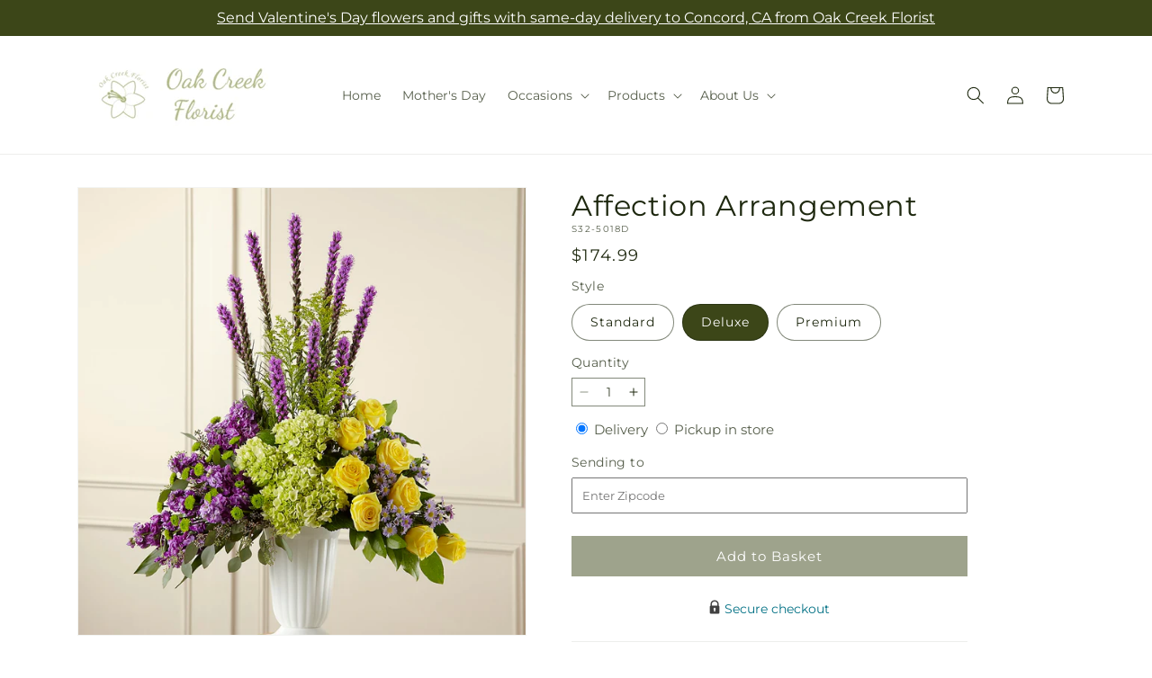

--- FILE ---
content_type: text/html; charset=utf-8
request_url: https://oakcreekfloristca.com/products/affection-arrangement-prd-s32-5018?variant=45076152942912&section_id=template--25907517686080__main
body_size: 11987
content:
<section id="shopify-section-template--25907517686080__main" class="shopify-section section ftd-main-product"><script src="//oakcreekfloristca.com/cdn/shop/t/71/assets/dayjs.min.js?v=146331994358120058901769672032" defer="defer"></script>
<script src="//oakcreekfloristca.com/cdn/shop/t/71/assets/dayjs-utc.min.js?v=21853670281201569981769672032" defer="defer"></script>
<script src="//oakcreekfloristca.com/cdn/shop/t/71/assets/dayjs-timezone.min.js?v=143404463123059131011769672032" defer="defer"></script>
<script src="//oakcreekfloristca.com/cdn/shop/t/71/assets/dayjs-compare.min.js?v=170429091854722561851769672032" defer="defer"></script>
<script src="//oakcreekfloristca.com/cdn/shop/t/71/assets/dayjs-format.min.js?v=107140612696697062631769672032" defer="defer"></script>


<section
  id="MainProduct-template--25907517686080__main"
  class="page-width section-template--25907517686080__main-padding gradient color-scheme-1"
  data-section="template--25907517686080__main"
  data-product-id="8310977331520"
  data-update-url="true"
  data-url="/products/affection-arrangement-prd-s32-5018"
  
    data-zoom-on-hover
  
>
  <link href="//oakcreekfloristca.com/cdn/shop/t/71/assets/section-main-product.css?v=67172036876768548111769672032" rel="stylesheet" type="text/css" media="all" />
  <link href="//oakcreekfloristca.com/cdn/shop/t/71/assets/ftd-section-main-product.css?v=84380129506450788211769672032" rel="stylesheet" type="text/css" media="all" />
  <link href="//oakcreekfloristca.com/cdn/shop/t/71/assets/component-accordion.css?v=140281534141990171611769672032" rel="stylesheet" type="text/css" media="all" />
  <link href="//oakcreekfloristca.com/cdn/shop/t/71/assets/component-price.css?v=175693878407596463691769672032" rel="stylesheet" type="text/css" media="all" />
  <link href="//oakcreekfloristca.com/cdn/shop/t/71/assets/component-slider.css?v=127501198930448460301769672032" rel="stylesheet" type="text/css" media="all" />
  <link href="//oakcreekfloristca.com/cdn/shop/t/71/assets/component-rating.css?v=36163645063599449881769672032" rel="stylesheet" type="text/css" media="all" />
  <link href="//oakcreekfloristca.com/cdn/shop/t/71/assets/component-deferred-media.css?v=7091629309437392741769672032" rel="stylesheet" type="text/css" media="all" />

  
    <link href="//oakcreekfloristca.com/cdn/shop/t/71/assets/component-product-variant-picker.css?v=26339001650995779211769672032" rel="stylesheet" type="text/css" media="all" />
    <link href="//oakcreekfloristca.com/cdn/shop/t/71/assets/component-swatch-input.css?v=141008503003294315641769672032" rel="stylesheet" type="text/css" media="all" />
    <link href="//oakcreekfloristca.com/cdn/shop/t/71/assets/component-swatch.css?v=68835163209551624561769672032" rel="stylesheet" type="text/css" media="all" />
  
<style data-shopify>.section-template--25907517686080__main-padding {
      padding-top: 27px;
      padding-bottom: 9px;
    }

    @media screen and (min-width: 750px) {
      .section-template--25907517686080__main-padding {
        padding-top: 36px;
        padding-bottom: 12px;
      }
    }</style><script src="//oakcreekfloristca.com/cdn/shop/t/71/assets/product-info.js?v=181981374950478312641769672032" defer="defer"></script>
  <script src="//oakcreekfloristca.com/cdn/shop/t/71/assets/product-form.js?v=78399781380020151501769672032" defer="defer"></script>
    <script id="EnableZoomOnHover-main" src="//oakcreekfloristca.com/cdn/shop/t/71/assets/magnify.js?v=60894966447080793111769672032" defer="defer"></script>
  


  <div class="product product--small product--left product--thumbnail product--mobile-hide grid grid--1-col grid--2-col-tablet">
    <div class="grid__item product__media-wrapper">
      
<media-gallery
  id="MediaGallery-template--25907517686080__main"
  role="region"
  
    class="product__column-sticky"
  
  aria-label="Gallery Viewer"
  data-desktop-layout="thumbnail"
>
  <div id="GalleryStatus-template--25907517686080__main" class="visually-hidden" role="status"></div>
  <slider-component id="GalleryViewer-template--25907517686080__main" class="slider-mobile-gutter">
    <a class="skip-to-content-link button visually-hidden quick-add-hidden" href="#ProductInfo-template--25907517686080__main">
      Skip to product information
    </a>
    <ul
      id="Slider-Gallery-template--25907517686080__main"
      class="product__media-list contains-media grid grid--peek list-unstyled slider slider--mobile"
      role="list"
    ><li
          id="Slide-template--25907517686080__main-39179980603712"
          class="product__media-item grid__item slider__slide is-active scroll-trigger animate--fade-in"
          data-media-id="template--25907517686080__main-39179980603712"
        >

<div
  class="product-media-container media-type-image media-fit-contain global-media-settings gradient constrain-height"
  style="--ratio: 1.0; --preview-ratio: 1.0;"
>
  <modal-opener
    class="product__modal-opener product__modal-opener--image"
    data-modal="#ProductModal-template--25907517686080__main"
  >
    <span
      class="product__media-icon motion-reduce quick-add-hidden product__media-icon--hover"
      aria-hidden="true"
    >
      
          <span class="svg-wrapper"><svg xmlns="http://www.w3.org/2000/svg" fill="none" class="icon icon-plus" viewBox="0 0 19 19"><path fill="currentColor" fill-rule="evenodd" d="M4.667 7.94a.5.5 0 0 1 .499-.501l5.534-.014a.5.5 0 1 1 .002 1l-5.534.014a.5.5 0 0 1-.5-.5" clip-rule="evenodd"/><path fill="currentColor" fill-rule="evenodd" d="M7.926 4.665a.5.5 0 0 1 .501.498l.014 5.534a.5.5 0 1 1-1 .003l-.014-5.534a.5.5 0 0 1 .499-.501" clip-rule="evenodd"/><path fill="currentColor" fill-rule="evenodd" d="M12.832 3.03a6.931 6.931 0 1 0-9.802 9.802 6.931 6.931 0 0 0 9.802-9.802M2.323 2.323a7.931 7.931 0 0 1 11.296 11.136l4.628 4.628a.5.5 0 0 1-.707.707l-4.662-4.662A7.932 7.932 0 0 1 2.323 2.323" clip-rule="evenodd"/></svg>
</span>
      
    </span>

<div class="loading__spinner hidden">
    <svg xmlns="http://www.w3.org/2000/svg" class="spinner" viewBox="0 0 66 66"><circle stroke-width="6" cx="33" cy="33" r="30" fill="none" class="path"/></svg>

  </div>
  <div class="product__media media media--transparent">
      <img src="//oakcreekfloristca.com/cdn/shop/files/S32-5018D_LOL_preset_mol-mx-tile-wide-sv-new.jpg?v=1738033654&amp;width=1946" alt="" srcset="//oakcreekfloristca.com/cdn/shop/files/S32-5018D_LOL_preset_mol-mx-tile-wide-sv-new.jpg?v=1738033654&amp;width=246 246w, //oakcreekfloristca.com/cdn/shop/files/S32-5018D_LOL_preset_mol-mx-tile-wide-sv-new.jpg?v=1738033654&amp;width=493 493w, //oakcreekfloristca.com/cdn/shop/files/S32-5018D_LOL_preset_mol-mx-tile-wide-sv-new.jpg?v=1738033654&amp;width=600 600w, //oakcreekfloristca.com/cdn/shop/files/S32-5018D_LOL_preset_mol-mx-tile-wide-sv-new.jpg?v=1738033654&amp;width=713 713w, //oakcreekfloristca.com/cdn/shop/files/S32-5018D_LOL_preset_mol-mx-tile-wide-sv-new.jpg?v=1738033654&amp;width=823 823w, //oakcreekfloristca.com/cdn/shop/files/S32-5018D_LOL_preset_mol-mx-tile-wide-sv-new.jpg?v=1738033654&amp;width=990 990w, //oakcreekfloristca.com/cdn/shop/files/S32-5018D_LOL_preset_mol-mx-tile-wide-sv-new.jpg?v=1738033654&amp;width=1100 1100w, //oakcreekfloristca.com/cdn/shop/files/S32-5018D_LOL_preset_mol-mx-tile-wide-sv-new.jpg?v=1738033654&amp;width=1206 1206w, //oakcreekfloristca.com/cdn/shop/files/S32-5018D_LOL_preset_mol-mx-tile-wide-sv-new.jpg?v=1738033654&amp;width=1346 1346w, //oakcreekfloristca.com/cdn/shop/files/S32-5018D_LOL_preset_mol-mx-tile-wide-sv-new.jpg?v=1738033654&amp;width=1426 1426w, //oakcreekfloristca.com/cdn/shop/files/S32-5018D_LOL_preset_mol-mx-tile-wide-sv-new.jpg?v=1738033654&amp;width=1646 1646w, //oakcreekfloristca.com/cdn/shop/files/S32-5018D_LOL_preset_mol-mx-tile-wide-sv-new.jpg?v=1738033654&amp;width=1946 1946w" width="1946" height="1946" class="image-magnify-hover" sizes="(min-width: 1200px) 495px, (min-width: 990px) calc(45.0vw - 10rem), (min-width: 750px) calc((100vw - 11.5rem) / 2), calc(100vw / 1 - 4rem)">
    </div>
    <button
      class="product__media-toggle quick-add-hidden product__media-zoom-hover"
      type="button"
      aria-haspopup="dialog"
      data-media-id="39179980603712"
    >
      <span class="visually-hidden">
        Open media 1 in modal
      </span>
    </button>
  </modal-opener></div>

        </li>
<li
            id="Slide-template--25907517686080__main-39179980538176"
            class="product__media-item grid__item slider__slide scroll-trigger animate--fade-in"
            data-media-id="template--25907517686080__main-39179980538176"
          >

<div
  class="product-media-container media-type-image media-fit-contain global-media-settings gradient constrain-height"
  style="--ratio: 1.0; --preview-ratio: 1.0;"
>
  <modal-opener
    class="product__modal-opener product__modal-opener--image"
    data-modal="#ProductModal-template--25907517686080__main"
  >
    <span
      class="product__media-icon motion-reduce quick-add-hidden product__media-icon--hover"
      aria-hidden="true"
    >
      
          <span class="svg-wrapper"><svg xmlns="http://www.w3.org/2000/svg" fill="none" class="icon icon-plus" viewBox="0 0 19 19"><path fill="currentColor" fill-rule="evenodd" d="M4.667 7.94a.5.5 0 0 1 .499-.501l5.534-.014a.5.5 0 1 1 .002 1l-5.534.014a.5.5 0 0 1-.5-.5" clip-rule="evenodd"/><path fill="currentColor" fill-rule="evenodd" d="M7.926 4.665a.5.5 0 0 1 .501.498l.014 5.534a.5.5 0 1 1-1 .003l-.014-5.534a.5.5 0 0 1 .499-.501" clip-rule="evenodd"/><path fill="currentColor" fill-rule="evenodd" d="M12.832 3.03a6.931 6.931 0 1 0-9.802 9.802 6.931 6.931 0 0 0 9.802-9.802M2.323 2.323a7.931 7.931 0 0 1 11.296 11.136l4.628 4.628a.5.5 0 0 1-.707.707l-4.662-4.662A7.932 7.932 0 0 1 2.323 2.323" clip-rule="evenodd"/></svg>
</span>
      
    </span>

<div class="loading__spinner hidden">
    <svg xmlns="http://www.w3.org/2000/svg" class="spinner" viewBox="0 0 66 66"><circle stroke-width="6" cx="33" cy="33" r="30" fill="none" class="path"/></svg>

  </div>
  <div class="product__media media media--transparent">
      <img src="//oakcreekfloristca.com/cdn/shop/files/S32-5018S_LOL_preset_mol-mx-tile-wide-sv-new.jpg?v=1738033654&amp;width=1946" alt="" srcset="//oakcreekfloristca.com/cdn/shop/files/S32-5018S_LOL_preset_mol-mx-tile-wide-sv-new.jpg?v=1738033654&amp;width=246 246w, //oakcreekfloristca.com/cdn/shop/files/S32-5018S_LOL_preset_mol-mx-tile-wide-sv-new.jpg?v=1738033654&amp;width=493 493w, //oakcreekfloristca.com/cdn/shop/files/S32-5018S_LOL_preset_mol-mx-tile-wide-sv-new.jpg?v=1738033654&amp;width=600 600w, //oakcreekfloristca.com/cdn/shop/files/S32-5018S_LOL_preset_mol-mx-tile-wide-sv-new.jpg?v=1738033654&amp;width=713 713w, //oakcreekfloristca.com/cdn/shop/files/S32-5018S_LOL_preset_mol-mx-tile-wide-sv-new.jpg?v=1738033654&amp;width=823 823w, //oakcreekfloristca.com/cdn/shop/files/S32-5018S_LOL_preset_mol-mx-tile-wide-sv-new.jpg?v=1738033654&amp;width=990 990w, //oakcreekfloristca.com/cdn/shop/files/S32-5018S_LOL_preset_mol-mx-tile-wide-sv-new.jpg?v=1738033654&amp;width=1100 1100w, //oakcreekfloristca.com/cdn/shop/files/S32-5018S_LOL_preset_mol-mx-tile-wide-sv-new.jpg?v=1738033654&amp;width=1206 1206w, //oakcreekfloristca.com/cdn/shop/files/S32-5018S_LOL_preset_mol-mx-tile-wide-sv-new.jpg?v=1738033654&amp;width=1346 1346w, //oakcreekfloristca.com/cdn/shop/files/S32-5018S_LOL_preset_mol-mx-tile-wide-sv-new.jpg?v=1738033654&amp;width=1426 1426w, //oakcreekfloristca.com/cdn/shop/files/S32-5018S_LOL_preset_mol-mx-tile-wide-sv-new.jpg?v=1738033654&amp;width=1646 1646w, //oakcreekfloristca.com/cdn/shop/files/S32-5018S_LOL_preset_mol-mx-tile-wide-sv-new.jpg?v=1738033654&amp;width=1946 1946w" width="1946" height="1946" loading="lazy" class="image-magnify-hover" sizes="(min-width: 1200px) 495px, (min-width: 990px) calc(45.0vw - 10rem), (min-width: 750px) calc((100vw - 11.5rem) / 2), calc(100vw / 1 - 4rem)">
    </div>
    <button
      class="product__media-toggle quick-add-hidden product__media-zoom-hover"
      type="button"
      aria-haspopup="dialog"
      data-media-id="39179980538176"
    >
      <span class="visually-hidden">
        Open media 2 in modal
      </span>
    </button>
  </modal-opener></div>

          </li>

<li
            id="Slide-template--25907517686080__main-39179980636480"
            class="product__media-item grid__item slider__slide scroll-trigger animate--fade-in"
            data-media-id="template--25907517686080__main-39179980636480"
          >

<div
  class="product-media-container media-type-image media-fit-contain global-media-settings gradient constrain-height"
  style="--ratio: 1.0; --preview-ratio: 1.0;"
>
  <modal-opener
    class="product__modal-opener product__modal-opener--image"
    data-modal="#ProductModal-template--25907517686080__main"
  >
    <span
      class="product__media-icon motion-reduce quick-add-hidden product__media-icon--hover"
      aria-hidden="true"
    >
      
          <span class="svg-wrapper"><svg xmlns="http://www.w3.org/2000/svg" fill="none" class="icon icon-plus" viewBox="0 0 19 19"><path fill="currentColor" fill-rule="evenodd" d="M4.667 7.94a.5.5 0 0 1 .499-.501l5.534-.014a.5.5 0 1 1 .002 1l-5.534.014a.5.5 0 0 1-.5-.5" clip-rule="evenodd"/><path fill="currentColor" fill-rule="evenodd" d="M7.926 4.665a.5.5 0 0 1 .501.498l.014 5.534a.5.5 0 1 1-1 .003l-.014-5.534a.5.5 0 0 1 .499-.501" clip-rule="evenodd"/><path fill="currentColor" fill-rule="evenodd" d="M12.832 3.03a6.931 6.931 0 1 0-9.802 9.802 6.931 6.931 0 0 0 9.802-9.802M2.323 2.323a7.931 7.931 0 0 1 11.296 11.136l4.628 4.628a.5.5 0 0 1-.707.707l-4.662-4.662A7.932 7.932 0 0 1 2.323 2.323" clip-rule="evenodd"/></svg>
</span>
      
    </span>

<div class="loading__spinner hidden">
    <svg xmlns="http://www.w3.org/2000/svg" class="spinner" viewBox="0 0 66 66"><circle stroke-width="6" cx="33" cy="33" r="30" fill="none" class="path"/></svg>

  </div>
  <div class="product__media media media--transparent">
      <img src="//oakcreekfloristca.com/cdn/shop/files/S32-5018P_LOL_preset_mol-mx-tile-wide-sv-new.jpg?v=1738033654&amp;width=1946" alt="" srcset="//oakcreekfloristca.com/cdn/shop/files/S32-5018P_LOL_preset_mol-mx-tile-wide-sv-new.jpg?v=1738033654&amp;width=246 246w, //oakcreekfloristca.com/cdn/shop/files/S32-5018P_LOL_preset_mol-mx-tile-wide-sv-new.jpg?v=1738033654&amp;width=493 493w, //oakcreekfloristca.com/cdn/shop/files/S32-5018P_LOL_preset_mol-mx-tile-wide-sv-new.jpg?v=1738033654&amp;width=600 600w, //oakcreekfloristca.com/cdn/shop/files/S32-5018P_LOL_preset_mol-mx-tile-wide-sv-new.jpg?v=1738033654&amp;width=713 713w, //oakcreekfloristca.com/cdn/shop/files/S32-5018P_LOL_preset_mol-mx-tile-wide-sv-new.jpg?v=1738033654&amp;width=823 823w, //oakcreekfloristca.com/cdn/shop/files/S32-5018P_LOL_preset_mol-mx-tile-wide-sv-new.jpg?v=1738033654&amp;width=990 990w, //oakcreekfloristca.com/cdn/shop/files/S32-5018P_LOL_preset_mol-mx-tile-wide-sv-new.jpg?v=1738033654&amp;width=1100 1100w, //oakcreekfloristca.com/cdn/shop/files/S32-5018P_LOL_preset_mol-mx-tile-wide-sv-new.jpg?v=1738033654&amp;width=1206 1206w, //oakcreekfloristca.com/cdn/shop/files/S32-5018P_LOL_preset_mol-mx-tile-wide-sv-new.jpg?v=1738033654&amp;width=1346 1346w, //oakcreekfloristca.com/cdn/shop/files/S32-5018P_LOL_preset_mol-mx-tile-wide-sv-new.jpg?v=1738033654&amp;width=1426 1426w, //oakcreekfloristca.com/cdn/shop/files/S32-5018P_LOL_preset_mol-mx-tile-wide-sv-new.jpg?v=1738033654&amp;width=1646 1646w, //oakcreekfloristca.com/cdn/shop/files/S32-5018P_LOL_preset_mol-mx-tile-wide-sv-new.jpg?v=1738033654&amp;width=1946 1946w" width="1946" height="1946" loading="lazy" class="image-magnify-hover" sizes="(min-width: 1200px) 495px, (min-width: 990px) calc(45.0vw - 10rem), (min-width: 750px) calc((100vw - 11.5rem) / 2), calc(100vw / 1 - 4rem)">
    </div>
    <button
      class="product__media-toggle quick-add-hidden product__media-zoom-hover"
      type="button"
      aria-haspopup="dialog"
      data-media-id="39179980636480"
    >
      <span class="visually-hidden">
        Open media 3 in modal
      </span>
    </button>
  </modal-opener></div>

          </li></ul><div class="slider-buttons quick-add-hidden">
        <button
          type="button"
          class="slider-button slider-button--prev"
          name="previous"
          aria-label="Slide left"
        >
          <span class="svg-wrapper"><svg class="icon icon-caret" viewBox="0 0 10 6"><path fill="currentColor" fill-rule="evenodd" d="M9.354.646a.5.5 0 0 0-.708 0L5 4.293 1.354.646a.5.5 0 0 0-.708.708l4 4a.5.5 0 0 0 .708 0l4-4a.5.5 0 0 0 0-.708" clip-rule="evenodd"/></svg>
</span>
        </button>
        <div class="slider-counter caption">
          <span class="slider-counter--current">1</span>
          <span aria-hidden="true"> / </span>
          <span class="visually-hidden">of</span>
          <span class="slider-counter--total">3</span>
        </div>
        <button
          type="button"
          class="slider-button slider-button--next"
          name="next"
          aria-label="Slide right"
        >
          <span class="svg-wrapper"><svg class="icon icon-caret" viewBox="0 0 10 6"><path fill="currentColor" fill-rule="evenodd" d="M9.354.646a.5.5 0 0 0-.708 0L5 4.293 1.354.646a.5.5 0 0 0-.708.708l4 4a.5.5 0 0 0 .708 0l4-4a.5.5 0 0 0 0-.708" clip-rule="evenodd"/></svg>
</span>
        </button>
      </div></slider-component><slider-component
      id="GalleryThumbnails-template--25907517686080__main"
      class="thumbnail-slider slider-mobile-gutter quick-add-hidden small-hide thumbnail-slider--no-slide"
    >
      <button
        type="button"
        class="slider-button slider-button--prev small-hide medium-hide large-up-hide"
        name="previous"
        aria-label="Slide left"
        aria-controls="GalleryThumbnails-template--25907517686080__main"
        data-step="3"
      >
        <span class="svg-wrapper"><svg class="icon icon-caret" viewBox="0 0 10 6"><path fill="currentColor" fill-rule="evenodd" d="M9.354.646a.5.5 0 0 0-.708 0L5 4.293 1.354.646a.5.5 0 0 0-.708.708l4 4a.5.5 0 0 0 .708 0l4-4a.5.5 0 0 0 0-.708" clip-rule="evenodd"/></svg>
</span>
      </button>
      <ul
        id="Slider-Thumbnails-template--25907517686080__main"
        class="thumbnail-list list-unstyled slider slider--mobile"
      ><li
            id="Slide-Thumbnails-template--25907517686080__main-1"
            class="thumbnail-list__item slider__slide"
            data-target="template--25907517686080__main-39179980538176"
            data-media-position="1"
          ><button
              class="thumbnail global-media-settings global-media-settings--no-shadow"
              aria-label="Load image 1 in gallery view"
              
              data-section="template--25907517686080__main-1-0"
              aria-controls="GalleryViewer-template--25907517686080__main"
              aria-describedby="Thumbnail-template--25907517686080__main-1
"
            >
              <img src="//oakcreekfloristca.com/cdn/shop/files/S32-5018S_LOL_preset_mol-mx-tile-wide-sv-new.jpg?v=1738033654&amp;width=416" alt="Affection Arrangement" srcset="//oakcreekfloristca.com/cdn/shop/files/S32-5018S_LOL_preset_mol-mx-tile-wide-sv-new.jpg?v=1738033654&amp;width=54 54w, //oakcreekfloristca.com/cdn/shop/files/S32-5018S_LOL_preset_mol-mx-tile-wide-sv-new.jpg?v=1738033654&amp;width=74 74w, //oakcreekfloristca.com/cdn/shop/files/S32-5018S_LOL_preset_mol-mx-tile-wide-sv-new.jpg?v=1738033654&amp;width=104 104w, //oakcreekfloristca.com/cdn/shop/files/S32-5018S_LOL_preset_mol-mx-tile-wide-sv-new.jpg?v=1738033654&amp;width=162 162w, //oakcreekfloristca.com/cdn/shop/files/S32-5018S_LOL_preset_mol-mx-tile-wide-sv-new.jpg?v=1738033654&amp;width=208 208w, //oakcreekfloristca.com/cdn/shop/files/S32-5018S_LOL_preset_mol-mx-tile-wide-sv-new.jpg?v=1738033654&amp;width=324 324w, //oakcreekfloristca.com/cdn/shop/files/S32-5018S_LOL_preset_mol-mx-tile-wide-sv-new.jpg?v=1738033654&amp;width=416 416w" width="416" height="416" loading="lazy" sizes="(min-width: 1200px) calc((495 - 4rem) / 4),
          (min-width: 990px) calc((45.0vw - 4rem) / 4),
          (min-width: 750px) calc((100vw - 15rem) / 8),
          calc((100vw - 8rem) / 3)" id="Thumbnail-template--25907517686080__main-1
">
            </button>
          </li><li
            id="Slide-Thumbnails-template--25907517686080__main-2"
            class="thumbnail-list__item slider__slide"
            data-target="template--25907517686080__main-39179980603712"
            data-media-position="2"
          ><button
              class="thumbnail global-media-settings global-media-settings--no-shadow"
              aria-label="Load image 2 in gallery view"
              
                aria-current="true"
              
              data-section="template--25907517686080__main-1-1"
              aria-controls="GalleryViewer-template--25907517686080__main"
              aria-describedby="Thumbnail-template--25907517686080__main-2
"
            >
              <img src="//oakcreekfloristca.com/cdn/shop/files/S32-5018D_LOL_preset_mol-mx-tile-wide-sv-new.jpg?v=1738033654&amp;width=416" alt="Affection Arrangement" srcset="//oakcreekfloristca.com/cdn/shop/files/S32-5018D_LOL_preset_mol-mx-tile-wide-sv-new.jpg?v=1738033654&amp;width=54 54w, //oakcreekfloristca.com/cdn/shop/files/S32-5018D_LOL_preset_mol-mx-tile-wide-sv-new.jpg?v=1738033654&amp;width=74 74w, //oakcreekfloristca.com/cdn/shop/files/S32-5018D_LOL_preset_mol-mx-tile-wide-sv-new.jpg?v=1738033654&amp;width=104 104w, //oakcreekfloristca.com/cdn/shop/files/S32-5018D_LOL_preset_mol-mx-tile-wide-sv-new.jpg?v=1738033654&amp;width=162 162w, //oakcreekfloristca.com/cdn/shop/files/S32-5018D_LOL_preset_mol-mx-tile-wide-sv-new.jpg?v=1738033654&amp;width=208 208w, //oakcreekfloristca.com/cdn/shop/files/S32-5018D_LOL_preset_mol-mx-tile-wide-sv-new.jpg?v=1738033654&amp;width=324 324w, //oakcreekfloristca.com/cdn/shop/files/S32-5018D_LOL_preset_mol-mx-tile-wide-sv-new.jpg?v=1738033654&amp;width=416 416w" width="416" height="416" loading="lazy" sizes="(min-width: 1200px) calc((495 - 4rem) / 4),
          (min-width: 990px) calc((45.0vw - 4rem) / 4),
          (min-width: 750px) calc((100vw - 15rem) / 8),
          calc((100vw - 8rem) / 3)" id="Thumbnail-template--25907517686080__main-2
">
            </button>
          </li><li
            id="Slide-Thumbnails-template--25907517686080__main-3"
            class="thumbnail-list__item slider__slide"
            data-target="template--25907517686080__main-39179980636480"
            data-media-position="3"
          ><button
              class="thumbnail global-media-settings global-media-settings--no-shadow"
              aria-label="Load image 3 in gallery view"
              
              data-section="template--25907517686080__main-1-2"
              aria-controls="GalleryViewer-template--25907517686080__main"
              aria-describedby="Thumbnail-template--25907517686080__main-3
"
            >
              <img src="//oakcreekfloristca.com/cdn/shop/files/S32-5018P_LOL_preset_mol-mx-tile-wide-sv-new.jpg?v=1738033654&amp;width=416" alt="Affection Arrangement" srcset="//oakcreekfloristca.com/cdn/shop/files/S32-5018P_LOL_preset_mol-mx-tile-wide-sv-new.jpg?v=1738033654&amp;width=54 54w, //oakcreekfloristca.com/cdn/shop/files/S32-5018P_LOL_preset_mol-mx-tile-wide-sv-new.jpg?v=1738033654&amp;width=74 74w, //oakcreekfloristca.com/cdn/shop/files/S32-5018P_LOL_preset_mol-mx-tile-wide-sv-new.jpg?v=1738033654&amp;width=104 104w, //oakcreekfloristca.com/cdn/shop/files/S32-5018P_LOL_preset_mol-mx-tile-wide-sv-new.jpg?v=1738033654&amp;width=162 162w, //oakcreekfloristca.com/cdn/shop/files/S32-5018P_LOL_preset_mol-mx-tile-wide-sv-new.jpg?v=1738033654&amp;width=208 208w, //oakcreekfloristca.com/cdn/shop/files/S32-5018P_LOL_preset_mol-mx-tile-wide-sv-new.jpg?v=1738033654&amp;width=324 324w, //oakcreekfloristca.com/cdn/shop/files/S32-5018P_LOL_preset_mol-mx-tile-wide-sv-new.jpg?v=1738033654&amp;width=416 416w" width="416" height="416" loading="lazy" sizes="(min-width: 1200px) calc((495 - 4rem) / 4),
          (min-width: 990px) calc((45.0vw - 4rem) / 4),
          (min-width: 750px) calc((100vw - 15rem) / 8),
          calc((100vw - 8rem) / 3)" id="Thumbnail-template--25907517686080__main-3
">
            </button>
          </li></ul>
      <button
        type="button"
        class="slider-button slider-button--next small-hide medium-hide large-up-hide"
        name="next"
        aria-label="Slide right"
        aria-controls="GalleryThumbnails-template--25907517686080__main"
        data-step="3"
      >
        <span class="svg-wrapper"><svg class="icon icon-caret" viewBox="0 0 10 6"><path fill="currentColor" fill-rule="evenodd" d="M9.354.646a.5.5 0 0 0-.708 0L5 4.293 1.354.646a.5.5 0 0 0-.708.708l4 4a.5.5 0 0 0 .708 0l4-4a.5.5 0 0 0 0-.708" clip-rule="evenodd"/></svg>
</span>
      </button>
    </slider-component></media-gallery>

    </div>
    <div class="product__info-wrapper grid__item scroll-trigger animate--slide-in">
      <product-info
        id="ProductInfo-template--25907517686080__main"
        data-section="template--25907517686080__main"
        data-master-sku="S32-5018"
        class="product__info-container product__column-sticky"
      ><div class="product__title" >
                <h1>Affection Arrangement</h1>
                <a href="/products/affection-arrangement-prd-s32-5018" class="product__title">
                  <h2 class="h1">
                    Affection Arrangement
                  </h2>
                </a>
              </div><p
                class="product__sku caption-with-letter-spacing"
                id="Sku-template--25907517686080__main"
                role="status"
                
              >
                <span class="visually-hidden">SKU:</span>
                <span class="sku">S32-5018D</span>
              </p>
              <div class="product-review"></div>
              <p class="product__info--error availability-error"></p>
                <div id="price-template--25907517686080__main" role="status" >
<div
    class="
      prices price--large price--show-badge"
  >
    <div class="price__container" data-testid="product-price"><div class="price__regular"><span class="visually-hidden visually-hidden--inline">Regular price</span>
          <span class="price-item price-item--regular">
            $174.99
          </span></div>
      <div class="price__sale">
            <span class="visually-hidden visually-hidden--inline">Regular price</span>
            <span>
              <s class="price-item price-item--regular">
                
                  $174.99
                
              </s>
            </span><span class="visually-hidden visually-hidden--inline">Sale price</span>
          <p class="price-item price-item--sale price-item--last inline-compare-price">
            $174.99
          </p></div>
      <small class="unit-price caption hidden">
        <span class="visually-hidden">Unit price</span>
        <span class="price-item price-item--last">
          <span></span>
          <span aria-hidden="true">/</span>
          <span class="visually-hidden">&nbsp;per&nbsp;</span>
          <span>
          </span>
        </span>
      </small>
    </div><span class="badge price__badge-sale color-scheme-5">
        Sale
      </span>

      <span class="badge price__badge-sold-out color-scheme-3">
        Sold out
      </span></div>

</div><div ><form method="post" action="/cart/add" id="product-form-installment-template--25907517686080__main" accept-charset="UTF-8" class="installment caption-large" enctype="multipart/form-data"><input type="hidden" name="form_type" value="product" /><input type="hidden" name="utf8" value="✓" /><input type="hidden" name="id" value="45076152942912">
                    <input type="hidden" name="in_store_pickup" value="false">
                    <input type="hidden" name="store_pickup_enabled" value="true">
                    <input type="hidden" name="is_dropship" value="false">
                    
<input type="hidden" name="product-id" value="8310977331520" /><input type="hidden" name="section-id" value="template--25907517686080__main" /></form></div>
              

                
<variant-radios
      id="variant-radios-template--25907517686080__main"
      class="no-js-hidden"
      data-section="template--25907517686080__main"
      data-url="/products/affection-arrangement-prd-s32-5018"
      
      
    ><fieldset class="js product-form__input" data-testid="product-variant">
            <legend class="form__label">Style
</legend>
            
<input
      type="radio"
      id="template--25907517686080__main-1-0"
      name="Style-1
"
      value="Standard"
      form="product-form-template--25907517686080__main"
      
      
      data-product-url=""
    data-option-value-id="230980616512"
    >
    <label for="template--25907517686080__main-1-0">
      
        Standard
      <span class="visually-hidden label-unavailable">Variant sold out or unavailable</span>
    </label><input
      type="radio"
      id="template--25907517686080__main-1-1"
      name="Style-1
"
      value="Deluxe"
      form="product-form-template--25907517686080__main"
      
        checked
      
      
      data-product-url=""
    data-option-value-id="230980649280"
    >
    <label for="template--25907517686080__main-1-1">
      
        Deluxe
      <span class="visually-hidden label-unavailable">Variant sold out or unavailable</span>
    </label><input
      type="radio"
      id="template--25907517686080__main-1-2"
      name="Style-1
"
      value="Premium"
      form="product-form-template--25907517686080__main"
      
      
      data-product-url=""
    data-option-value-id="230980682048"
    >
    <label for="template--25907517686080__main-1-2">
      
        Premium
      <span class="visually-hidden label-unavailable">Variant sold out or unavailable</span>
    </label>
          </fieldset><script type="application/json">
        [{"id":45076152910144,"title":"Standard","option1":"Standard","option2":null,"option3":null,"sku":"S32-5018S","requires_shipping":true,"taxable":true,"featured_image":{"id":47398371066176,"product_id":8310977331520,"position":1,"created_at":"2025-01-27T19:07:32-08:00","updated_at":"2025-01-27T19:07:34-08:00","alt":null,"width":1024,"height":1024,"src":"\/\/oakcreekfloristca.com\/cdn\/shop\/files\/S32-5018S_LOL_preset_mol-mx-tile-wide-sv-new.jpg?v=1738033654","variant_ids":[45076152910144]},"available":true,"name":"Affection Arrangement - Standard","public_title":"Standard","options":["Standard"],"price":14499,"weight":0,"compare_at_price":14499,"inventory_management":null,"barcode":null,"featured_media":{"alt":null,"id":39179980538176,"position":1,"preview_image":{"aspect_ratio":1.0,"height":1024,"width":1024,"src":"\/\/oakcreekfloristca.com\/cdn\/shop\/files\/S32-5018S_LOL_preset_mol-mx-tile-wide-sv-new.jpg?v=1738033654"}},"requires_selling_plan":false,"selling_plan_allocations":[],"quantity_rule":{"min":1,"max":null,"increment":1}},{"id":45076152942912,"title":"Deluxe","option1":"Deluxe","option2":null,"option3":null,"sku":"S32-5018D","requires_shipping":true,"taxable":true,"featured_image":{"id":47398371131712,"product_id":8310977331520,"position":2,"created_at":"2025-01-27T19:07:32-08:00","updated_at":"2025-01-27T19:07:34-08:00","alt":null,"width":1024,"height":1024,"src":"\/\/oakcreekfloristca.com\/cdn\/shop\/files\/S32-5018D_LOL_preset_mol-mx-tile-wide-sv-new.jpg?v=1738033654","variant_ids":[45076152942912]},"available":true,"name":"Affection Arrangement - Deluxe","public_title":"Deluxe","options":["Deluxe"],"price":17499,"weight":0,"compare_at_price":17499,"inventory_management":null,"barcode":null,"featured_media":{"alt":null,"id":39179980603712,"position":2,"preview_image":{"aspect_ratio":1.0,"height":1024,"width":1024,"src":"\/\/oakcreekfloristca.com\/cdn\/shop\/files\/S32-5018D_LOL_preset_mol-mx-tile-wide-sv-new.jpg?v=1738033654"}},"requires_selling_plan":false,"selling_plan_allocations":[],"quantity_rule":{"min":1,"max":null,"increment":1}},{"id":45076152975680,"title":"Premium","option1":"Premium","option2":null,"option3":null,"sku":"S32-5018P","requires_shipping":true,"taxable":true,"featured_image":{"id":47398371000640,"product_id":8310977331520,"position":3,"created_at":"2025-01-27T19:07:32-08:00","updated_at":"2025-01-27T19:07:34-08:00","alt":null,"width":1024,"height":1024,"src":"\/\/oakcreekfloristca.com\/cdn\/shop\/files\/S32-5018P_LOL_preset_mol-mx-tile-wide-sv-new.jpg?v=1738033654","variant_ids":[45076152975680]},"available":true,"name":"Affection Arrangement - Premium","public_title":"Premium","options":["Premium"],"price":18999,"weight":0,"compare_at_price":18999,"inventory_management":null,"barcode":null,"featured_media":{"alt":null,"id":39179980636480,"position":3,"preview_image":{"aspect_ratio":1.0,"height":1024,"width":1024,"src":"\/\/oakcreekfloristca.com\/cdn\/shop\/files\/S32-5018P_LOL_preset_mol-mx-tile-wide-sv-new.jpg?v=1738033654"}},"requires_selling_plan":false,"selling_plan_allocations":[],"quantity_rule":{"min":1,"max":null,"increment":1}}]
      </script>
    </variant-radios>
              
<div
                id="Quantity-Form-template--25907517686080__main"
                class="product-form__input product-form__quantity  "
                
              >
                
                

                <label class="quantity__label form__label" for="Quantity-template--25907517686080__main">
                  Quantity
                  <span class="quantity__rules-cart hidden">

<div class="loading__spinner hidden">
    <svg xmlns="http://www.w3.org/2000/svg" class="spinner" viewBox="0 0 66 66"><circle stroke-width="6" cx="33" cy="33" r="30" fill="none" class="path"/></svg>

  </div>
  <span
                      >(<span class="quantity-cart">0</span> in cart)</span
                    >
                  </span>
                </label>
                <div class="price-per-item__container">
                  <quantity-input class="quantity" data-url="/products/affection-arrangement-prd-s32-5018" data-section="template--25907517686080__main">
                    <button class="quantity__button" name="minus" type="button">
                      <span class="visually-hidden">Decrease quantity for Affection Arrangement</span>
                      <span class="svg-wrapper"><svg xmlns="http://www.w3.org/2000/svg" fill="none" class="icon icon-minus" viewBox="0 0 10 2"><path fill="currentColor" fill-rule="evenodd" d="M.5 1C.5.7.7.5 1 .5h8a.5.5 0 1 1 0 1H1A.5.5 0 0 1 .5 1" clip-rule="evenodd"/></svg>
</span>
                    </button>
                    <input
                      disabled="true"
                      class="quantity__input"
                      type="number"
                      name="quantity"
                      id="Quantity-template--25907517686080__main"
                      data-min="1"
                      min="1"
                      step="1"
                      value="1"
                      form="product-form-template--25907517686080__main"
                    >
                    <button class="quantity__button" name="plus" type="button">
                      <span class="visually-hidden">Increase quantity for Affection Arrangement</span>
                      <span class="svg-wrapper"><svg xmlns="http://www.w3.org/2000/svg" fill="none" class="icon icon-plus" viewBox="0 0 10 10"><path fill="currentColor" fill-rule="evenodd" d="M1 4.51a.5.5 0 0 0 0 1h3.5l.01 3.5a.5.5 0 0 0 1-.01V5.5l3.5-.01a.5.5 0 0 0-.01-1H5.5L5.49.99a.5.5 0 0 0-1 .01v3.5l-3.5.01z" clip-rule="evenodd"/></svg>
</span>
                    </button>
                  </quantity-input></div>
                <div class="quantity__rules caption" id="Quantity-Rules-template--25907517686080__main"></div></div><div class="product__date-wrapper">
                    <link href="//oakcreekfloristca.com/cdn/shop/t/71/assets/litepicker.css?v=22239991273395494851769672032" rel="stylesheet" type="text/css" media="all" />
<script src="//oakcreekfloristca.com/cdn/shop/t/71/assets/litepicker.js?v=47183412848283267401769672032" defer="defer"></script>
<script src="//oakcreekfloristca.com/cdn/shop/t/71/assets/ftd-date-picker.js?v=160394694310657158731769672032" defer="defer" type="module"></script>
<script>
  window.date_picker_labels = {
    "pickup_date":"Pickup Date",
    "delivery_date":"Delivery Date",
    "available_for_local_delivery_only":"Available for local delivery only",
    "available_for_instore_pickup_only":"Available for in-store pickup only",
    "available_for_pickup_only_sameday":"This product is no longer available for same-day delivery, but is available to pickup in store today",
    "available_for_pickup_only_futureday":"This product is not available for delivery on selected date, but is available to pickup in store",
    "unavailable_for_purchase_error":"This product is currently unavailable for purchase",
    "invalid_zipcode":"Please enter a valid zipcode",
    "unavailable_zipcode_error":"This product is currently unavailable for the zip code entered",
  }
</script>






<div class="product__delivery_method">
  <div
    data-testid="product-delivery-method"
    
  >
    <input
      type="radio"
      id="template--25907517686080__main-delivery-method-0"
      name="delivery-method"
      value="delivery"
      
        checked
      
    >
    <label
      class="delivery_method_title"
      for="template--25907517686080__main-delivery-method-0"
    >Delivery<span class="visually-hidden">Delivery</span>
    </label>
    <input
      type="radio"
      id="template--25907517686080__main-delivery-method-1"
      name="delivery-method"
      value="pickup"
      
    >
    <label
      class="delivery_method_title"
      for="template--25907517686080__main-delivery-method-1"
    >Pickup in store<span class="visually-hidden">Pickup in store</span>
    </label>
  </div>
</div>
<div
  class="product__zip-code product-form__input hidden"
>
  <div>
    <label
      class="zip_code-title form__label"
      for="template--25907517686080__main-zip-code"
    >Sending to<span class="visually-hidden">Sending to</span>
    </label>
  </div>
  <div class="">
    <input
      type="text"
      id="template--25907517686080__main-zip-code"
      name="zip-code"
      value=""
      placeholder="Enter Zipcode"
    >
  </div>
</div>







<div class="product__date availability-text hidden">
  <div class="pickup-available-text hidden">
    <p>The next available pick up time is<span id="product-pickup-date"></span>
    </p>
    <label for="litepicker" class="form__label delivery__label">Pickup Date</label>
  </div>
  <div class="delivery-available-text">
    <label for="litepicker" class="form__label delivery__label">Delivery Date</label></div>
  <div class="field" data-testid="calendar-date">
    <input readonly class="field__input" id="litepicker" type="text" value="MM/DD/YYYY">
    <input class="datepicker" type="hidden" value="">
    <input class="delivery-type" type="hidden" value="domestic">
    <span class="input__icon-calendar input--spinner__icon">
      <span class="svg-wrapper"><svg
  aria-hidden="true"
  focusable="false"
  class="spinner"
  viewBox="0 0 66 66"
  xmlns="http://www.w3.org/2000/svg"
  width="20"
  height="20"
>
  <circle class="path" fill="none" stroke-width="4" cx="33" cy="33" r="30"></circle>
</svg>
</span>
    </span>

    <span class="input__icon-calendar input--date__icon hidden">
      <svg
    aria-hidden="true"
    width="20"
    height="18"
    focusable="false"
    data-prefix="far"
    data-icon="calendar"
    class="svg-inline--fa fa-calendar fa-w-14"
    role="img"
    xmlns="http://www.w3.org/2000/svg"
    viewBox="0 0 448 512"
  >
    <path fill="#3c4619" d="M400 64h-48V12c0-6.6-5.4-12-12-12h-40c-6.6 0-12 5.4-12 12v52H160V12c0-6.6-5.4-12-12-12h-40c-6.6 0-12 5.4-12 12v52H48C21.5 64 0 85.5 0 112v352c0 26.5 21.5 48 48 48h352c26.5 0 48-21.5 48-48V112c0-26.5-21.5-48-48-48zm-6 400H54c-3.3 0-6-2.7-6-6V160h352v298c0 3.3-2.7 6-6 6z"></path>
  </svg>
    </span>

    
    
    <ftd-date-picker
      data-dropship="false"
      data-expedited-enabled=""
      data-ground-enabled=""
      data-pickup="true"
      data-unified-calendar="false"
      data-instore-pickup-only="false"
      data-local-delivery-only="false"
      data-mercury-network-availability=""
      data-auto-wiring=""
      data-product-sku="S32-5018D"
      init-date=""
    />
    <div class="calendar-footer hidden">
      <div class="calendar-footer-container">
        
          <div class="calendar-footer-tile shipping-fee-label">
            <div>
              <img
                src="//oakcreekfloristca.com/cdn/shop/t/71/assets/delivery.png?v=18461259553884190261769672032"
                alt=""
                width="25"
                height="25"
              >
            </div>
            
              <div>Delivery fees starting at <span> - </span><span class="fees">$10.00</span>
              </div>
            
          </div>
        
        
        
        <div class="calendar-footer-tile seasonal-pricing-label hidden">
          <div class="color-code seasonal-pricing-cirlce"></div>
          <div>Seasonal Pricing</div>
        </div>
        <span class="preview-date-range hidden"></span>
      </div>
    </div>
  </div>
</div>
<div class="product__info--error date-error"></div>

                  </div><div class="product__addons-wrapper hidden">
                <script>

  window.productLookup = {
      "S32-5018": {
        "title": "Affection Arrangement",
        "image": "https:\/\/oakcreekfloristca.com\/cdn\/shop\/files\/S32-5018S_LOL_preset_mol-mx-tile-wide-sv-new.jpg?v=1738033654\u0026width=60",
        "prices": {"S32-5018": {
            regular_price: "$144.99",
            sale_price: "$144.99",
          },
          "S32-5018S": {
            regular_price: "$144.99",
            sale_price: "$144.99",
          },
          "S32-5018D": {
            regular_price: "$174.99",
            sale_price: "$174.99",
          },
          "S32-5018P": {
            regular_price: "$189.99",
            sale_price: "$189.99",
          }
        },
        "personalTouchAddons": [],
        "addons": ["GC"]
      }};

  
  window.addonLookup = {
      "GC": {
        "title": "Greeting Card",
        "handle": "greeting-card-prd-gc",
        "defaultVariant": "GC-A",
        "isSoldOut": false,
        "addonType" : null,
        "localDelOnly": false,
        "variants": [
          {
            "id": 44821250507072,
            "sku": "GC-A",
            "title": "Anniversary",
            "price": "4.99",
            "compare_at_price": "4.99",
            "image": "https:\/\/oakcreekfloristca.com\/cdn\/shop\/files\/RC127_preset_ftd-mini-cart-80-old_fbe2d99b-54c6-4fb6-bc06-d5d9b926fa57.jpg?v=1737953645\u0026width=75"
          },
          {
            "id": 44821250539840,
            "sku": "GC-B",
            "title": "Birthday",
            "price": "4.99",
            "compare_at_price": "4.99",
            "image": "https:\/\/oakcreekfloristca.com\/cdn\/shop\/files\/RC127_preset_ftd-mini-cart-80-old_0de53a00-57cf-46d9-ac7e-a5aeaffe0238.jpg?v=1737953645\u0026width=75"
          },
          {
            "id": 44821250572608,
            "sku": "GC-C",
            "title": "Congratulations",
            "price": "4.99",
            "compare_at_price": "4.99",
            "image": "https:\/\/oakcreekfloristca.com\/cdn\/shop\/files\/RC127_preset_ftd-mini-cart-80-old.jpg?v=1737953645\u0026width=75"
          },
          {
            "id": 44821250605376,
            "sku": "GC-D",
            "title": "Love and Romance",
            "price": "4.99",
            "compare_at_price": "4.99",
            "image": "https:\/\/oakcreekfloristca.com\/cdn\/shop\/files\/RC127_preset_ftd-mini-cart-80-old_f730adca-4c44-468c-9624-5a65d6d52304.jpg?v=1737953645\u0026width=75"
          },
          {
            "id": 44821250638144,
            "sku": "GC-E",
            "title": "New Baby",
            "price": "4.99",
            "compare_at_price": "4.99",
            "image": "https:\/\/oakcreekfloristca.com\/cdn\/shop\/files\/RC127_preset_ftd-mini-cart-80-old_bf45cf1b-99f8-4392-8f01-5caa5802df04.jpg?v=1737953645\u0026width=75"
          },
          {
            "id": 44821250670912,
            "sku": "GC-F",
            "title": "Sympathy",
            "price": "4.99",
            "compare_at_price": "4.99",
            "image": "https:\/\/oakcreekfloristca.com\/cdn\/shop\/files\/RC127_preset_ftd-mini-cart-80-old_27c3186b-ed29-4e11-9c8a-c0982726f3ea.jpg?v=1737953645\u0026width=75"
          },
          {
            "id": 44821250703680,
            "sku": "GC-G",
            "title": "Thank You",
            "price": "4.99",
            "compare_at_price": "4.99",
            "image": "https:\/\/oakcreekfloristca.com\/cdn\/shop\/files\/RC127_preset_ftd-mini-cart-80-old_6a96ce51-1536-407f-9fd8-c2027510b2f0.jpg?v=1737953645\u0026width=75"
          },
          {
            "id": 44821250736448,
            "sku": "GC-H",
            "title": "Thinking of You",
            "price": "4.99",
            "compare_at_price": "4.99",
            "image": "https:\/\/oakcreekfloristca.com\/cdn\/shop\/files\/RC127_preset_ftd-mini-cart-80-old_f40288a2-bbaf-4182-bd59-ca40b976e206.jpg?v=1737953645\u0026width=75"
          },
          {
            "id": 44821250769216,
            "sku": "GC-I",
            "title": "Other",
            "price": "4.99",
            "compare_at_price": "4.99",
            "image": "https:\/\/oakcreekfloristca.com\/cdn\/shop\/files\/RC127_preset_ftd-mini-cart-80-old_c161e8ae-9f2c-435b-a751-3973b23a30a1.jpg?v=1737953645\u0026width=75"
          }
        ]}}

    
    window.scheduledPriceRules = {
      "S32-5018": [],"GC": []
};
</script>


  <link href="//oakcreekfloristca.com/cdn/shop/t/71/assets/ftd-product-addons.css?v=52123382981540489931769672032" rel="stylesheet" type="text/css" media="all" />
  <script src="//oakcreekfloristca.com/cdn/shop/t/71/assets/ftd-product-addons.js?v=1092248421151303631769672032" defer="defer" type="module"></script>

  <div class="add-on__main-skeleton hidden">
    <div class="add-on__main">
      <input type="hidden" name="variant_id" value="">
      <div class="add-on__image">
        <img src="" alt="" loading="lazy">
      </div>
      <div class="add-on__content">
        <span class="add-on__title"></span>
        <div class="add-on__sale_text">
          <span class="add-on__compare_at_price hidden"></span>
          <span class="add-on__price"></span>
          <span class="add-on__sale hidden"></span>
        </div>
        <div class="add-on__variant">
          <div class="select-menu">
            <div class="select-btn">
              <span class="selected-text">Choose variant</span>
              <span class="svg-wrapper"><svg class="icon icon-caret" viewBox="0 0 10 6"><path fill="currentColor" fill-rule="evenodd" d="M9.354.646a.5.5 0 0 0-.708 0L5 4.293 1.354.646a.5.5 0 0 0-.708.708l4 4a.5.5 0 0 0 .708 0l4-4a.5.5 0 0 0 0-.708" clip-rule="evenodd"/></svg>
</span>
            </div>
            <ul class="options hidden"></ul>
          </div>
        </div>
      </div>
      <div class="add-on__qty">
        <quantity-input class="quantity" data-url="/products/affection-arrangement-prd-s32-5018" data-section="template--25907517686080__main">
          <button class="quantity__button no-js-hidden" name="minus" type="button">
            <span class="visually-hidden">Decrease quantity for Affection Arrangement</span>
            <span class="svg-wrapper"><svg xmlns="http://www.w3.org/2000/svg" fill="none" class="icon icon-minus" viewBox="0 0 10 2"><path fill="currentColor" fill-rule="evenodd" d="M.5 1C.5.7.7.5 1 .5h8a.5.5 0 1 1 0 1H1A.5.5 0 0 1 .5 1" clip-rule="evenodd"/></svg>
</span>
          </button>
          <input
            class="quantity__input cart__addons-panel-quantity"
            type="number"
            name="addon_quantity"
            disabled="true"
            id="Quantity-template--25907517686080__main"
            data-cart-quantity="0"
            data-min="0"
            min="0"
            data-max="1"
            step="1"
            value="0"
            heading=""
            data-addon-variant-id=""
            data-addon-variant-sku=""
          >
          <button class="quantity__button no-js-hidden" name="plus" type="button">
            <span class="visually-hidden">Increase quantity for Affection Arrangement</span>
            <span class="svg-wrapper"><svg xmlns="http://www.w3.org/2000/svg" fill="none" class="icon icon-plus" viewBox="0 0 10 10"><path fill="currentColor" fill-rule="evenodd" d="M1 4.51a.5.5 0 0 0 0 1h3.5l.01 3.5a.5.5 0 0 0 1-.01V5.5l3.5-.01a.5.5 0 0 0-.01-1H5.5L5.49.99a.5.5 0 0 0-1 .01v3.5l-3.5.01z" clip-rule="evenodd"/></svg>
</span>
          </button>
        </quantity-input>
        
        <div
          class="button button--primary addon_submit hidden"
          data-testid="addon-button"
          ref="Quantity-template--25907517686080__main"
        >
          Add
        </div>
      </div>
      <span class="add-on__soldout"></span>
    </div>
  </div>

  <div class="product__addons-skeleton hidden product-form-template--25907517686080__main">
    <div class="product__addons-container product__addons-border">
      <label for="add-on-text" class="form__label  form__label-hr">Make your gift extra special with add-ons</label>
      <div class="product__addons"></div>
    </div>
  </div>

  <ftd-product-addons
    data-product-sku="S32-5018"
    data-delivery-date=""
    data-service-location-type=""
    data-delivery-type=""
  />


              </div>
<div ><product-form
      class="product-form"
      data-hide-errors="false"
      data-section-id="template--25907517686080__main"
    >
      <div class="product-form__error-message-wrapper" role="alert" hidden>
        <span class="svg-wrapper"><svg class="icon icon-error" viewBox="0 0 13 13"><circle cx="6.5" cy="6.5" r="5.5" stroke="#fff" stroke-width="2"/><circle cx="6.5" cy="6.5" r="5.5" fill="#EB001B" stroke="#EB001B" stroke-width=".7"/><path fill="#fff" d="m5.874 3.528.1 4.044h1.053l.1-4.044zm.627 6.133c.38 0 .68-.288.68-.656s-.3-.656-.68-.656-.681.288-.681.656.3.656.68.656"/><path fill="#fff" stroke="#EB001B" stroke-width=".7" d="M5.874 3.178h-.359l.01.359.1 4.044.008.341h1.736l.008-.341.1-4.044.01-.359H5.873Zm.627 6.833c.56 0 1.03-.432 1.03-1.006s-.47-1.006-1.03-1.006-1.031.432-1.031 1.006.47 1.006 1.03 1.006Z"/></svg>
</span>
        <span class="product-form__error-message"></span>
      </div>
      
<form method="post" action="/cart/add" id="product-form-template--25907517686080__main" accept-charset="UTF-8" class="form" enctype="multipart/form-data" novalidate="novalidate" data-type="add-to-cart-form"><input type="hidden" name="form_type" value="product" /><input type="hidden" name="utf8" value="✓" /><input
          type="hidden"
          name="id"
          value="45076152942912"
          disabled
          class="product-variant-id"
        >
          <input
            type="hidden"
            name="id"
            value="8310977331520"
            disabled
            class="product-id"
          ><div class="product-form__buttons" data-testid="addtocart-btn">
            <button
              id="ProductSubmitButton-template--25907517686080__main"
              type="submit"
              name="add"
              class="product-form__submit button button--full-width button--primary"
              
                disabled
              
            >
              <span>Add to Basket
</span>

<div class="loading__spinner hidden">
    <svg xmlns="http://www.w3.org/2000/svg" class="spinner" viewBox="0 0 66 66"><circle stroke-width="6" cx="33" cy="33" r="30" fill="none" class="path"/></svg>

  </div>
  </button>
          
</div><input type="hidden" name="product-id" value="8310977331520" /><input type="hidden" name="section-id" value="template--25907517686080__main" /></form></product-form></div>
<div class="product-form__secure_content">
                    <div class="secure_content_icon">
                      <img src="//oakcreekfloristca.com/cdn/shop/t/71/assets/secure_checkout.png?v=113671018171260237561769672032" alt="" width="12px" height="">
                    </div>
                    <div class="secure_content">
                      <span class="tooltip-alt">Secure checkout</span>
                    </div>
                  </div>
                
                  
                    



<div class="product__accordion accordion quick-add-hidden" >
    <details id="Details-collapsible_tab_1-template--25907517686080__main">
      <summary>
        <div class="summary__title">
          <img src="//oakcreekfloristca.com/cdn/shop/t/71/assets/pickup.png?v=36733633633027359901769672032" alt="" width="25" height="25">
          
          <h2 class="h4 accordion__title inline-richtext">
            Pickup Available
          </h2>
        </div><svg class="icon icon-caret" viewBox="0 0 10 6"><path fill="currentColor" fill-rule="evenodd" d="M9.354.646a.5.5 0 0 0-.708 0L5 4.293 1.354.646a.5.5 0 0 0-.708.708l4 4a.5.5 0 0 0 .708 0l4-4a.5.5 0 0 0 0-.708" clip-rule="evenodd"/></svg>
</summary>
      <div class="accordion__content rte" id="ProductAccordion-collapsible_tab_1-template--25907517686080__main">
            <p class="caption-large">
              OAK CREEK FLORIST<br>
              2820 Broadmoor Ave, Concord,
              CA
              94520
            </p>
            <p class="caption"> </p>
          
        
      </div>
    </details>
  </div>
                  
                
              

                
                  
                    <div class="product__accordion accordion quick-add-hidden" >
                      <details id="Details-collapsible_tab_2-template--25907517686080__main">
                        <summary>
                          <div class="summary__title">
                            <img
                              src="//oakcreekfloristca.com/cdn/shop/t/71/assets/delivery.png?v=18461259553884190261769672032"
                              alt=""
                              width="25"
                              height="25"
                            >
                            
                            <h2 class="h4 accordion__title inline-richtext">
                              Delivery Information
                            </h2>
                          </div><svg class="icon icon-caret" viewBox="0 0 10 6"><path fill="currentColor" fill-rule="evenodd" d="M9.354.646a.5.5 0 0 0-.708 0L5 4.293 1.354.646a.5.5 0 0 0-.708.708l4 4a.5.5 0 0 0 .708 0l4-4a.5.5 0 0 0 0-.708" clip-rule="evenodd"/></svg>
</summary>
                        <div class="accordion__content rte" id="ProductAccordion-collapsible_tab_2-template--25907517686080__main">
                          <p>Same Day Delivery is available in select areas, and as allowed by zip code and the delivery date selection calendar.</p><p><a href="/pages/delivery-information" target="_blank" title="Delivery Information">Learn more</a></p>
                          
                        </div>
                      </details>
                    </div>
                  
                
              

                
                  
                    <div class="product__accordion accordion quick-add-hidden" >
                      <details id="Details-collapsible_tab_3-template--25907517686080__main">
                        <summary>
                          <div class="summary__title">
                            <img
                              src="//oakcreekfloristca.com/cdn/shop/t/71/assets/substitution.png?v=105228965491218822461769672032"
                              alt=""
                              width="25"
                              height="25"
                            >
                            
                            <h2 class="h4 accordion__title inline-richtext">
                              Substitution Policy
                            </h2>
                          </div><svg class="icon icon-caret" viewBox="0 0 10 6"><path fill="currentColor" fill-rule="evenodd" d="M9.354.646a.5.5 0 0 0-.708 0L5 4.293 1.354.646a.5.5 0 0 0-.708.708l4 4a.5.5 0 0 0 .708 0l4-4a.5.5 0 0 0 0-.708" clip-rule="evenodd"/></svg>
</summary>
                        <div class="accordion__content rte" id="ProductAccordion-collapsible_tab_3-template--25907517686080__main">
                          
                          <div>To guarantee the freshest bouquet possible, we may replace some stems in your arrangement for color or flower variety. While we always do the best to match the picture shown, sometimes different vases may be used. Any substitution made will be similar to the original design and be of equal or greater value.</div><div> </div><div>Floral and Plant Substitutions</div><div>For bouquets and plants of one variety, such as roses or orchids, we focus on matching the floral type but may substitute for different colors.</div>
                        </div>
                      </details>
                    </div>
                  
                
              

                
                  
                
              
<a href="/products/affection-arrangement-prd-s32-5018" class="link product__view-details animate-arrow">
          View full details
<svg xmlns="http://www.w3.org/2000/svg" fill="none" class="icon icon-arrow" viewBox="0 0 14 10"><path fill="currentColor" fill-rule="evenodd" d="M8.537.808a.5.5 0 0 1 .817-.162l4 4a.5.5 0 0 1 0 .708l-4 4a.5.5 0 1 1-.708-.708L11.793 5.5H1a.5.5 0 0 1 0-1h10.793L8.646 1.354a.5.5 0 0 1-.109-.546" clip-rule="evenodd"/></svg>
</a>
      </product-info>
    </div>
    <div class="product__description-wrapper grid__item"><div class="product__description rte quick-add-hidden" >
                Contrasting blooms of purple, green and yellow create an original and beautiful expression of sympathy and sorrow, eminently appropriate for celebrating a life that has passed. This stately arrangement handcrafted by our artisan florists features an eye catching silhouette of purple liatris stretching heavenward surrounded by yellow roses, purple stock, lavender Monte Casinos and green hydrangea and button poms in a pedestal urn with the look of fine white ceramic.
              </div><div
                  class="product-meta-details"
                  data-sku="S32-5018S"
                >
                  
                    <div class="details-wrapper">
                      <h4 class="details-header">Details</h4>
                      <div class="details-content">
                        <ul><li>Standard arrangement is approximately 34" H x 25" W</li></ul>
                      </div>
                    </div>
                  
                  
                    <div class="details-wrapper">
                      <h4 class="details-header">Bloom Details</h4>
                      <div class="details-content">
                        <ul>
<li>Rose</li>
<li>Hydrangea</li>
<li>Solidago</li>
</ul>
                      </div>
                    </div>
                  
                </div><div
                  class="product-meta-details hidden"
                  data-sku="S32-5018D"
                >
                  
                    <div class="details-wrapper">
                      <h4 class="details-header">Details</h4>
                      <div class="details-content">
                        <ul><li>Deluxe arrangement is approximately 36" H x 29" W</li></ul>
                      </div>
                    </div>
                  
                  
                    <div class="details-wrapper">
                      <h4 class="details-header">Bloom Details</h4>
                      <div class="details-content">
                        <ul>
<li>Rose</li>
<li>Hydrangea</li>
<li>Solidago</li>
</ul>
                      </div>
                    </div>
                  
                </div><div
                  class="product-meta-details hidden"
                  data-sku="S32-5018P"
                >
                  
                    <div class="details-wrapper">
                      <h4 class="details-header">Details</h4>
                      <div class="details-content">
                        <ul><li>Premium arrangement is approximately 38" H x 30" W</li></ul>
                      </div>
                    </div>
                  
                  
                    <div class="details-wrapper">
                      <h4 class="details-header">Bloom Details</h4>
                      <div class="details-content">
                        <ul>
<li>Rose</li>
<li>Hydrangea</li>
<li>Solidago</li>
</ul>
                      </div>
                    </div>
                  
                </div><link href="//oakcreekfloristca.com/cdn/shop/t/71/assets/ftd-social-sharing.css?v=43028266994049902911769672032" rel="stylesheet" type="text/css" media="all" />

<!-- /snippets/social-sharing.liquid -->
<div class="pdp-social-sharing">
    <ul class="social-sharing">
        <li class="social-sharing-list">
          <a
            target="_blank"
            href="//www.facebook.com/sharer.php?u=https://oakcreekfloristca.com/products/affection-arrangement-prd-s32-5018"
            class="btn btn--small btn--share share-facebook"
          >
            <span class="svg-wrapper"><svg class="icon icon-facebook" viewBox="0 0 20 20"><path fill="currentColor" d="M18 10.049C18 5.603 14.419 2 10 2s-8 3.603-8 8.049C2 14.067 4.925 17.396 8.75 18v-5.624H6.719v-2.328h2.03V8.275c0-2.017 1.195-3.132 3.023-3.132.874 0 1.79.158 1.79.158v1.98h-1.009c-.994 0-1.303.621-1.303 1.258v1.51h2.219l-.355 2.326H11.25V18c3.825-.604 6.75-3.933 6.75-7.951"/></svg>
</span>
            <span class="share-title" aria-hidden="true">Share on Facebook</span>
          </a>
        </li>
    
        <li class="social-sharing-list">
          <a
            target="_blank"
            href="//twitter.com/share?text=Affection%20Arrangement&amp;url=https://oakcreekfloristca.com/products/affection-arrangement-prd-s32-5018"
            class="btn btn--small btn--share share-twitter"
          >
            <span class="svg-wrapper"><svg class="icon icon-twitter" viewBox="0 0 20 20"><path fill="currentColor" fill-rule="evenodd" d="M7.273 2.8 10.8 7.822 15.218 2.8h1.768l-5.4 6.139 5.799 8.254h-4.658l-3.73-5.31-4.671 5.31H2.558l5.654-6.427L2.615 2.8zm6.242 13.125L5.07 4.109h1.405l8.446 11.816z" clip-rule="evenodd"/></svg>
</span>
            <span class="share-title" aria-hidden="true">Share on X</span>
          </a>
        </li>
    
        <li class="social-sharing-list">
          <a
            target="_blank"
            href="//pinterest.com/pin/create/button/?url=https://oakcreekfloristca.com/products/affection-arrangement-prd-s32-5018&amp;media=//oakcreekfloristca.com/cdn/shop/files/S32-5018S_LOL_preset_mol-mx-tile-wide-sv-new_1024x1024.jpg?v=1738033654&amp;description=Affection%20Arrangement"
            class="btn btn--small btn--share share-pinterest"
          >
            <span class="svg-wrapper"><svg class="icon icon-pinterest" viewBox="0 0 20 20"><path fill="currentColor" d="M10 2.01a8.1 8.1 0 0 1 5.666 2.353 8.09 8.09 0 0 1 1.277 9.68A7.95 7.95 0 0 1 10 18.04a8.2 8.2 0 0 1-2.276-.307c.403-.653.672-1.24.816-1.729l.567-2.2c.134.27.393.5.768.702.384.192.768.297 1.19.297q1.254 0 2.248-.72a4.7 4.7 0 0 0 1.537-1.969c.37-.89.554-1.848.537-2.813 0-1.249-.48-2.315-1.43-3.227a5.06 5.06 0 0 0-3.65-1.374c-.893 0-1.729.154-2.478.461a5.02 5.02 0 0 0-3.236 4.552c0 .72.134 1.355.413 1.902.269.538.672.922 1.22 1.152.096.039.182.039.25 0 .066-.028.114-.096.143-.192l.173-.653c.048-.144.02-.288-.105-.432a2.26 2.26 0 0 1-.548-1.565 3.803 3.803 0 0 1 3.976-3.861c1.047 0 1.863.288 2.44.855.585.576.883 1.315.883 2.228a6.8 6.8 0 0 1-.317 2.122 3.8 3.8 0 0 1-.893 1.556c-.384.384-.836.576-1.345.576-.413 0-.749-.144-1.018-.451-.259-.307-.345-.672-.25-1.085q.22-.77.452-1.537l.173-.701c.057-.25.086-.451.086-.624 0-.346-.096-.634-.269-.855-.192-.22-.451-.336-.797-.336-.432 0-.797.192-1.085.595-.288.394-.442.893-.442 1.499.005.374.063.746.173 1.104l.058.144c-.576 2.478-.913 3.938-1.037 4.36-.116.528-.154 1.153-.125 1.863A8.07 8.07 0 0 1 2 10.03c0-2.208.778-4.11 2.343-5.666A7.72 7.72 0 0 1 10 2.001z"/></svg>
</span>
            <span class="share-title" aria-hidden="true">Pin on Pinterest</span>
          </a>
        </li>
    </ul>
</div>

            <div id="SA_review_wrapper"></div></div></div>

  

<product-modal id="ProductModal-template--25907517686080__main" class="product-media-modal media-modal">
  <div
    class="product-media-modal__dialog color-scheme-1 gradient"
    role="dialog"
    aria-label="Media gallery"
    aria-modal="true"
    tabindex="-1"
  >
    <button
      id="ModalClose-template--25907517686080__main"
      type="button"
      class="product-media-modal__toggle"
      aria-label="Close"
    >
      <svg xmlns="http://www.w3.org/2000/svg" fill="none" class="icon icon-close" viewBox="0 0 18 17"><path fill="currentColor" d="M.865 15.978a.5.5 0 0 0 .707.707l7.433-7.431 7.579 7.282a.501.501 0 0 0 .846-.37.5.5 0 0 0-.153-.351L9.712 8.546l7.417-7.416a.5.5 0 1 0-.707-.708L8.991 7.853 1.413.573a.5.5 0 1 0-.693.72l7.563 7.268z"/></svg>

    </button>

    <div
      class="product-media-modal__content color-scheme-1 gradient"
      role="document"
      aria-label="Media gallery"
      tabindex="0"
    >
<img
    class="global-media-settings global-media-settings--no-shadow"
    srcset="//oakcreekfloristca.com/cdn/shop/files/S32-5018D_LOL_preset_mol-mx-tile-wide-sv-new.jpg?v=1738033654&width=550 550w,//oakcreekfloristca.com/cdn/shop/files/S32-5018D_LOL_preset_mol-mx-tile-wide-sv-new.jpg?v=1738033654 1024w
    "
    sizes="(min-width: 750px) calc(100vw - 22rem), 1100px"
    src="//oakcreekfloristca.com/cdn/shop/files/S32-5018D_LOL_preset_mol-mx-tile-wide-sv-new.jpg?v=1738033654&width=1445"
    alt="Affection Arrangement"
    loading="lazy"
    width="1100"
    height="1100"
    data-media-id="39179980603712"
  >
<img
    class="global-media-settings global-media-settings--no-shadow"
    srcset="//oakcreekfloristca.com/cdn/shop/files/S32-5018S_LOL_preset_mol-mx-tile-wide-sv-new.jpg?v=1738033654&width=550 550w,//oakcreekfloristca.com/cdn/shop/files/S32-5018S_LOL_preset_mol-mx-tile-wide-sv-new.jpg?v=1738033654 1024w
    "
    sizes="(min-width: 750px) calc(100vw - 22rem), 1100px"
    src="//oakcreekfloristca.com/cdn/shop/files/S32-5018S_LOL_preset_mol-mx-tile-wide-sv-new.jpg?v=1738033654&width=1445"
    alt="Affection Arrangement"
    loading="lazy"
    width="1100"
    height="1100"
    data-media-id="39179980538176"
  >
<img
    class="global-media-settings global-media-settings--no-shadow"
    srcset="//oakcreekfloristca.com/cdn/shop/files/S32-5018P_LOL_preset_mol-mx-tile-wide-sv-new.jpg?v=1738033654&width=550 550w,//oakcreekfloristca.com/cdn/shop/files/S32-5018P_LOL_preset_mol-mx-tile-wide-sv-new.jpg?v=1738033654 1024w
    "
    sizes="(min-width: 750px) calc(100vw - 22rem), 1100px"
    src="//oakcreekfloristca.com/cdn/shop/files/S32-5018P_LOL_preset_mol-mx-tile-wide-sv-new.jpg?v=1738033654&width=1445"
    alt="Affection Arrangement"
    loading="lazy"
    width="1100"
    height="1100"
    data-media-id="39179980636480"
  ></div>
  </div>
</product-modal>


  
<script src="//oakcreekfloristca.com/cdn/shop/t/71/assets/product-modal.js?v=164347365602071642551769672032" defer="defer"></script>
    <script src="//oakcreekfloristca.com/cdn/shop/t/71/assets/media-gallery.js?v=116096174681776932781769672032" defer="defer"></script><script type="application/ld+json">
    {"@context":"http:\/\/schema.org\/","@id":"\/products\/affection-arrangement-prd-s32-5018#product","@type":"ProductGroup","brand":{"@type":"Brand","name":"Oak Creek Florist"},"category":"Fresh Cut Flowers","description":"Contrasting blooms of purple, green and yellow create an original and beautiful expression of sympathy and sorrow, eminently appropriate for celebrating a life that has passed. This stately arrangement handcrafted by our artisan florists features an eye catching silhouette of purple liatris stretching heavenward surrounded by yellow roses, purple stock, lavender Monte Casinos and green hydrangea and button poms in a pedestal urn with the look of fine white ceramic.Deluxe arrangement is approximately 36\" H x 29\" W\nRose\nHydrangea\nSolidago\nStandard arrangement is approximately 34\" H x 25\" W\nRose\nHydrangea\nSolidago\nPremium arrangement is approximately 38\" H x 30\" W\nRose\nHydrangea\nSolidago\n","hasVariant":[{"@id":"\/products\/affection-arrangement-prd-s32-5018?variant=45076152910144#variant","@type":"Product","image":"https:\/\/oakcreekfloristca.com\/cdn\/shop\/files\/S32-5018S_LOL_preset_mol-mx-tile-wide-sv-new.jpg?v=1738033654\u0026width=1920","name":"Affection Arrangement - Standard","offers":{"@id":"\/products\/affection-arrangement-prd-s32-5018?variant=45076152910144#offer","@type":"Offer","availability":"http:\/\/schema.org\/InStock","price":"144.99","priceCurrency":"USD","url":"https:\/\/oakcreekfloristca.com\/products\/affection-arrangement-prd-s32-5018?variant=45076152910144"},"sku":"S32-5018S"},{"@id":"\/products\/affection-arrangement-prd-s32-5018?variant=45076152942912#variant","@type":"Product","image":"https:\/\/oakcreekfloristca.com\/cdn\/shop\/files\/S32-5018D_LOL_preset_mol-mx-tile-wide-sv-new.jpg?v=1738033654\u0026width=1920","name":"Affection Arrangement - Deluxe","offers":{"@id":"\/products\/affection-arrangement-prd-s32-5018?variant=45076152942912#offer","@type":"Offer","availability":"http:\/\/schema.org\/InStock","price":"174.99","priceCurrency":"USD","url":"https:\/\/oakcreekfloristca.com\/products\/affection-arrangement-prd-s32-5018?variant=45076152942912"},"sku":"S32-5018D"},{"@id":"\/products\/affection-arrangement-prd-s32-5018?variant=45076152975680#variant","@type":"Product","image":"https:\/\/oakcreekfloristca.com\/cdn\/shop\/files\/S32-5018P_LOL_preset_mol-mx-tile-wide-sv-new.jpg?v=1738033654\u0026width=1920","name":"Affection Arrangement - Premium","offers":{"@id":"\/products\/affection-arrangement-prd-s32-5018?variant=45076152975680#offer","@type":"Offer","availability":"http:\/\/schema.org\/InStock","price":"189.99","priceCurrency":"USD","url":"https:\/\/oakcreekfloristca.com\/products\/affection-arrangement-prd-s32-5018?variant=45076152975680"},"sku":"S32-5018P"}],"name":"Affection Arrangement","productGroupID":"8310977331520","url":"https:\/\/oakcreekfloristca.com\/products\/affection-arrangement-prd-s32-5018"}
  </script>
</section>

<!-- Breadcrumb Schema -->

  <script type="application/ld+json">{
      "@context": "https://schema.org",
      "@type": "BreadcrumbList",
      "itemListElement": [
        {
          "@type": "ListItem",
          "position": 1,
          "name": "Home",
          "item": "https:\/\/oakcreekfloristca.com"
        },
        {
          "@type": "ListItem",
          "position": 3,
          "name": "Affection Arrangement",
          "item": "https:\/\/oakcreekfloristca.com\/products\/affection-arrangement-prd-s32-5018"
        }
      ]
    }
  </script>



</section>

--- FILE ---
content_type: text/javascript
request_url: https://oakcreekfloristca.com/cdn/shop/t/71/assets/magnify.js?v=60894966447080793111769672032
body_size: -154
content:
function createOverlay(a){var b=document.createElement("img");return b.setAttribute("src","".concat(a.src)),overlay=document.createElement("div"),prepareOverlay(overlay,b),a.style.opacity="50%",toggleLoadingSpinner(a),b.onload=function(){toggleLoadingSpinner(a),a.parentElement.insertBefore(overlay,a),a.style.opacity="100%"},overlay}function prepareOverlay(a,b){a.setAttribute("class","image-magnify-full-size"),a.setAttribute("aria-hidden","true"),a.style.backgroundImage="url('".concat(b.src,"')"),a.style.backgroundColor="var(--gradient-background)"}function toggleLoadingSpinner(a){var b=a.parentElement.parentElement.querySelector(".loading__spinner");b.classList.toggle("hidden")}function moveWithHover(a,b,c){var d=a.height/a.width,e=b.target.getBoundingClientRect(),f=b.clientX-e.left,g=b.clientY-e.top,h="".concat(f/(a.clientWidth/100),"%"),i="".concat(g/(a.clientWidth*d/100),"%");overlay.style.backgroundPosition="".concat(h," ").concat(i),overlay.style.backgroundSize="".concat(a.width*c,"px")}function magnify(a,b){var c=createOverlay(a);c.onclick=function(){return c.remove()},c.onmousemove=function(c2){return moveWithHover(a,c2,b)},c.onmouseleave=function(){return c.remove()}}function enableZoomOnHover(a){var b=document.querySelectorAll(".image-magnify-hover");b.forEach(function(b2){b2.onmousemove=function(c){magnify(b2,a),moveWithHover(b2,c,a)}})}enableZoomOnHover(2);
//# sourceMappingURL=/cdn/shop/t/71/assets/magnify.js.map?v=60894966447080793111769672032
